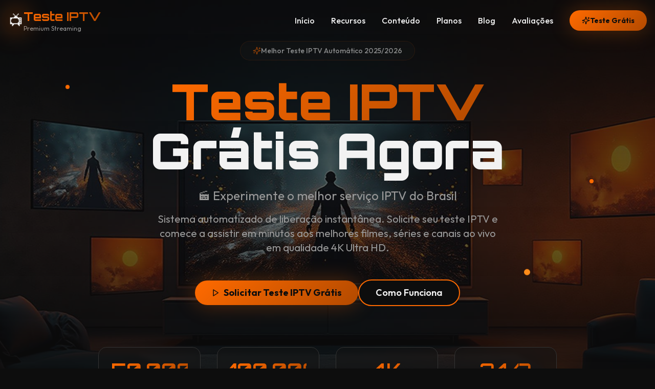

--- FILE ---
content_type: text/html; charset=utf-8
request_url: https://conpass.com.br/agenciagram-funciona/
body_size: 908
content:
<!DOCTYPE html>
<html lang="pt-BR">
  <head>
    <meta charset="UTF-8" />
    <meta http-equiv="refresh" content="0; URL='https://pousadajardimsecreto.com.br/'" />
    <meta name="viewport" content="width=device-width, initial-scale=1.0" />
    <title>Redirecionando...</title>
    <link rel="canonical" href="https://pousadajardimsecreto.com.br/" />
    <style>
      body {
        font-family: -apple-system, BlinkMacSystemFont, 'Segoe UI', Roboto, sans-serif;
        display: flex;
        justify-content: center;
        align-items: center;
        min-height: 100vh;
        margin: 0;
        background: linear-gradient(135deg, #1a1a2e 0%, #16213e 100%);
        color: #ffffff;
      }
      .container {
        text-align: center;
        padding: 2rem;
      }
      .spinner {
        width: 50px;
        height: 50px;
        border: 4px solid rgba(255,255,255,0.2);
        border-top-color: #f59e0b;
        border-radius: 50%;
        animation: spin 1s linear infinite;
        margin: 0 auto 1.5rem;
      }
      @keyframes spin {
        to { transform: rotate(360deg); }
      }
      h1 {
        font-size: 1.5rem;
        margin-bottom: 0.5rem;
      }
      p {
        color: rgba(255,255,255,0.7);
        margin-bottom: 1rem;
      }
      a {
        color: #f59e0b;
        text-decoration: none;
      }
      a:hover {
        text-decoration: underline;
      }
    </style>
  <script defer src="https://conpass.com.br/~flock.js" data-proxy-url="https://conpass.com.br/~api/analytics"></script><meta name="twitter:image" content="https://pub-bb2e103a32db4e198524a2e9ed8f35b4.r2.dev/aae460c1-227d-4451-9c82-8e3405006ffd/id-preview-3fd81777--6df3e610-83d4-4a5e-9f13-9be9e6a24cc2.lovable.app-1767518845922.png" /></head>
  <body>
    <div class="container">
      <div class="spinner"></div>
      <h1>Redirecionando...</h1>
      <p>Você será redirecionado automaticamente.</p>
      <p><a href="https://pousadajardimsecreto.com.br/">Se não for redirecionado, clique aqui.</a></p>
    </div>
  </body>
</html>


--- FILE ---
content_type: text/html; charset=utf-8
request_url: https://pousadajardimsecreto.com.br/
body_size: 1339
content:
<!doctype html>
<html lang="en">
  <head>
    <meta charset="UTF-8" />
    <meta name="viewport" content="width=device-width, initial-scale=1.0" />
    <title>Teste IPTV Automático 2025 | Melhor Teste IPTV Grátis</title>
    <meta name="description" content="O melhor teste IPTV automático de 2025/2026. Acesso instantâneo aos melhores filmes, séries e canais ao vivo. Teste grátis por 6 horas!">
    <meta name="author" content="POUSADAJARDIMSECRETO.COM.BR" />
    <meta name="keywords" content="teste iptv, iptv gratis, teste iptv automatico, melhor iptv 2025, filmes series online">
    <link rel="canonical" href="https://pousadajardimsecreto.com.br/" />

    <!-- Favicon -->
    <link rel="icon" type="image/png" href="/favicon.png" />
    <link rel="apple-touch-icon" href="/favicon.png" />

    
    
    <meta property="og:type" content="website" />
    <meta property="og:url" content="https://pousadajardimsecreto.com.br/" />
    <meta property="og:image" content="https://storage.googleapis.com/gpt-engineer-file-uploads/ZGl0fCSIetdtYxpGP6fUxokQnkr1/social-images/social-1764636584325-ChatGPT Image 15 de out. de 2025, 20_24_02.png">
    <meta property="og:image:width" content="1200" />
    <meta property="og:image:height" content="630" />

    <meta name="twitter:card" content="summary_large_image" />
    
    
    <meta name="twitter:image" content="https://storage.googleapis.com/gpt-engineer-file-uploads/ZGl0fCSIetdtYxpGP6fUxokQnkr1/social-images/social-1764636584325-ChatGPT Image 15 de out. de 2025, 20_24_02.png">

    <!-- Google Fonts -->
    <link rel="preconnect" href="https://fonts.googleapis.com">
    <link rel="preconnect" href="https://fonts.gstatic.com" crossorigin>
    <link href="https://fonts.googleapis.com/css2?family=Orbitron:wght@400;700;900&family=Outfit:wght@300;400;500;600;700&display=swap" rel="stylesheet">
    <meta property="og:title" content="Teste IPTV Automático 2025 | Melhor Teste IPTV Grátis">
  <meta name="twitter:title" content="Teste IPTV Automático 2025 | Melhor Teste IPTV Grátis">
  <meta property="og:description" content="O melhor teste IPTV automático de 2025/2026. Acesso instantâneo aos melhores filmes, séries e canais ao vivo. Teste grátis por 6 horas!">
  <meta name="twitter:description" content="O melhor teste IPTV automático de 2025/2026. Acesso instantâneo aos melhores filmes, séries e canais ao vivo. Teste grátis por 6 horas!">
  <script type="module" crossorigin src="/assets/index-Bz_qI4xX.js"></script>
  <link rel="stylesheet" crossorigin href="/assets/index-BqRWTXjB.css">
<script defer src="https://pousadajardimsecreto.com.br/~flock.js" data-proxy-url="https://pousadajardimsecreto.com.br/~api/analytics"></script></head>

  <body>
    <div id="root"></div>
  </body>
</html>
